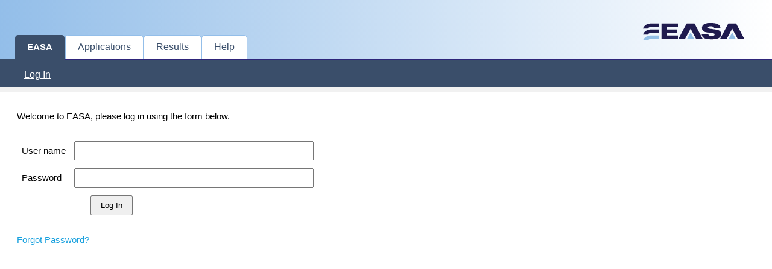

--- FILE ---
content_type: text/html;charset=UTF-8
request_url: https://public.myeasa.com/easa/servlet/stow.Home;jsessionid=F0C861CFDC2893A790ADAB0EF27AB644?mode=guest&pg=Log+In
body_size: 6024
content:
<div id="nc" data-nc="E08F1FCD673D63117019E33D71F4D072FE47551DEA691"></div><html>

<head>

<TITLE>EASA easa</TITLE>

<SCRIPT language=JavaScript>isAlert = false</SCRIPT>
<link rel="shortcut icon" href="/easa/installation/html/easa.ico"/>
<link rel="stylesheet" href="/easa/installation/html/easa.css"/>
<!--[if !IE 7]>
	<style type="text/css">
		#container {display:table;height:100%}
	</style>
<![endif]-->
</head>

<BODY bgColor=#f1f1f1 MARGINWIDTH="0" MARGINHEIGHT="0" leftMargin="0" topmargin="0">
<script language="JavaScript" src="/easa/installation/newwin.js"></script>
<div id='container'>
<div id='body'>
<table cellSpacing=0 cellPadding=0 width="100%" border=0 class='bannerBackground'>
 <tr>
  <td colSpan=3>
   <table cellSpacing=0 cellPadding=0 width="100%" border=0>
    <tr>
     <td width="160px" align=left 

colspan="12"
     >
     <img src="/easa/installation/html/s.gif" width="150" height="14" align="top" vspace="4"></TD>
     <td align=right rowspan=2 nowrap> 
      <table cellSpacing=0 cellPadding=0 width="100%" border=0>
       <tr>
        <td><img src="/easa/installation/html/s.gif" width="465" height="1"></td>
        <td width="250px" align=right> 
         <p align="left"><a href="/easa/servlet/stow.Home?pg=Set+Mode"><img src="/easa/installation/html/rightBanner.jpg" width="168" height="29" hspace="6" align="right" style="border: none;"></a></p>
	  </td>
       </tr>
      </table>
     </td>
    </tr>

      <TR>
<TD class="tabOnleft" height="20"></TD>
<TD class="tabOn" align="center" height="20" nowrap="nowrap" valign="center">
<A class="tabOn" href="/easa/servlet/stow.Home?pg=Set+Mode">EASA</A></TD>
<TD class="tabOnright" height="20"></TD>
<TD class="tabOffleft" height="20"></TD>
<TD class="tabOffmid" align="center" height="20" nowrap="nowrap" valign="center">
<A class="tabOff" href="/easa/servlet/stow.Applications;jsessionid=7E950DF7CE1136DD3EDF2FED5F730A30?mode=guest&pg=Applications">Applications</A></TD>
<TD class="tabOffright" height="20"></TD>
<TD class="tabOffleft" height="20"></TD>
<TD class="tabOffmid" align="center" height="20" nowrap="nowrap" valign="center">
<A class="tabOff" href="/easa/servlet/stow.Results;jsessionid=7E950DF7CE1136DD3EDF2FED5F730A30?mode=guest&pg=Results">Results</A></TD>
<TD class="tabOffright" height="20"></TD>
<TD class="tabOffleft" height="20"></TD>
<TD class="tabOffmid" align="center" height="20" nowrap="nowrap" valign="center">
<A class="tabOff" href="/easa/servlet/stow.Help;jsessionid=7E950DF7CE1136DD3EDF2FED5F730A30?mode=guest&pg=Help">Help</A></TD>
<TD class="tabOffrightlast" height="20"></TD>
</TR><TR>
        <TD class=tabOn colSpan=3><IMG height=1 src="/easa/installation/html/s.gif" width=1></TD>
        <TD class=tabDrop  colSpan=9><IMG height=1 src="/easa/installation/html/s.gif" width=1></TD>
        <TD width="100%" class=tabDrop ><IMG height=1 src="/easa/installation/html/s.gif" width=1></TD>
</TR><TR>
<TD width="100%" class="tabOn" colSpan=13><IMG height=6 src="/easa/installation/html/s.gif" width=1></TD>
</TR></TABLE></TD></TR>
<TR>
<TD colSpan=3 class="tabOn">
<TABLE cellSpacing=0 cellPadding=0 border=0 width="100%"><TR>
        <TD class=subSides vAlign=top align=left><IMG height=5 src="/easa/installation/html/lb_40.gif" width=5 border=0></TD>
<TD  noWrap class="subCellOn" ><A class="subNavOn" href="/easa/servlet/stow.Home;jsessionid=7E950DF7CE1136DD3EDF2FED5F730A30?mode=guest&pg=Log+In">Log In</A></TD>
        <TD class=subSides vAlign=top align=right><IMG height=5 src="/easa/installation/html/rb_40.gif" width=5 border=0></TD>
<TD class=subNavDelimiter><IMG height=1 src="/easa/installation/html/s.gif" width=7></TD>
<TD class=subNavWhite> &nbsp </TD>
      </TR><TR>
        <TD class=subCellOn  colSpan=3><IMG height=1 src="/easa/installation/html/s.gif" width=1></TD>
        <TD class=line colspan=1 ><IMG height=1 src="/easa/installation/html/s.gif" width=1></TD>
        <TD class=line width="100%" ><IMG height=1 src="/easa/installation/html/s.gif" width=1></TD>
</TR></TABLE></TD></TR>
   </td>
  </tr> 
</table>
<table border=0 width="100%" cellSpacing=0 cellPadding="0px" >
  <TR bgcolor="#f1f1f1">
    <TD bgcolor="#f1f1f1"><IMG src="/easa/installation/html/s.gif" width=1 height=7 border=0></TD>
  </TR>
</table>
<table class=maintable cellSpacing=0 cellPadding="8px" width="100%" border=0> 
  <tr>
    <td class=maincontent width="100%">

<p class=body>Welcome to EASA, please log in using the form below.</P>
<FORM METHOD=POST ACTION='https://public.myeasa.com:443/easa/servlet/stow.Home;jsessionid=F0C861CFDC2893A790ADAB0EF27AB644?mode=guest&pg=Log%20In&' NAME='login' autocomplete='off'><TABLE BORDER=0 FRAME=1 CELLSPACING=3 CELLPADDING=5><TR><TD class=formbody>User name</TD><TD class=body><INPUT class=body type=text autocomplete='off' name=user  maxlength=254 size=40 value=''></TD></TR><TR><TD class=formbody>Password &nbsp</TD><TD class=body> <INPUT class=body type=password autocomplete='off' name=pw  maxlength=80 size=40 value=''></TD></TR>
<TR><TD COLSPAN=2 class=formbody><CENTER><INPUT type=submit name='loginaction' value='Log In'></CENTER></TD></TR>  </TABLE></FORM>

<A HREF="https://public.myeasa.com:443/easa/servlet/stow.Home?forgot_password=true"><P>Forgot Password?<P></A>
    </td>
  </tr>
</table>
</div>
</div>


<script language="JavaScript">
$("a").each(function() {
	if($(this).attr("href").toString().indexOf('?')>-1){
		$(this).attr("href", this.href.replace('?','?nc='+$("#nc").data("nc")+'&'));	
	} else {
		$(this).attr("href", $(this).attr("href").concat('?nc='+$("#nc").data("nc")));	
	}
	});
$("form").each(function(){$(this).append('<input type="hidden" id="nc" name="nc" value="'+$("#nc").data("nc")+'"/>')});

$("form").each(function(){
if($(this).attr("action").toString().indexOf('?')>-1){
if($(this).attr("action").toString().indexOf('nc=')<0){
$(this).attr("action", this.action.replace('?','?nc='+$("#nc").data("nc")+'&'));
}
}
});
</script>  
</body>

